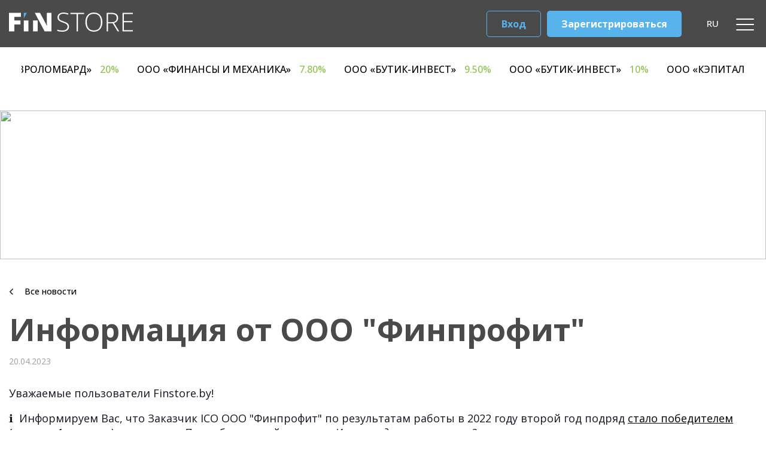

--- FILE ---
content_type: text/html; charset=UTF-8
request_url: https://finstore.by/blog/informacia-ot-ooo_230420
body_size: 791490
content:
<!DOCTYPE html>
<html>
<head>
    <meta charset="UTF-8">
    <meta name="description" content=""/>
    <meta http-equiv="X-UA-Compatible" content="IE=edge"/>
    <meta name="viewport" content="width=device-width, initial-scale=1, maximum-scale=1"/>
    <meta property="og:image" content="assets/css/image.jpg"/>
    <link rel="shortcut icon" href="/favicon.png" type="image/png"/>
    <link rel="apple-touch-icon" href="/favicon.png"/>
    <link rel="apple-touch-icon" sizes="72x72" href="/favicon.png"/>
    <link rel="apple-touch-icon" sizes="114x114" href="/favicon.png"/>
    <meta name="theme-color" content="#000"/>
    <meta name="msapplication-navbutton-color" content="#000"/>
    <meta name="apple-mobile-web-app-status-bar-style" content="#000"/>
    <meta name="viewport" content="width=device-width" />
            <title>Информация от ООО "Финпрофит"</title>        <meta name="description" content="Информация от ООО "Финпрофит"">        <meta name="keywords" content="Информация от ООО "Финпрофит"">        <script src="https://code.jquery.com/jquery-3.6.0.min.js"></script>
    <script type="text/javascript" src="https://code.jquery.com/ui/1.12.1/jquery-ui.js"></script>
    <script type="text/javascript"
            src="//cdnjs.cloudflare.com/ajax/libs/jqueryui-touch-punch/0.2.3/jquery.ui.touch-punch.min.js"></script>
    <script type="text/javascript" src="/assets/slick/slick.min.js"></script>
    <script type="text/javascript" src="/js/jquery.marquee.min.js"></script>
    <link rel="stylesheet" href="/build/0.26ae604d.css"><link rel="stylesheet" href="/build/app.a59f3523.css">
    <link rel="preconnect" href="https://fonts.googleapis.com">
    <link rel="preconnect" href="https://fonts.gstatic.com" crossorigin>
    <link href="https://fonts.googleapis.com/css2?family=Open+Sans:ital,wght@0,300..800;1,300..800&display=swap" rel="stylesheet">
    <link rel="stylesheet" href="//code.jquery.com/ui/1.12.1/themes/base/jquery-ui.css">
    <link rel="stylesheet" href="/css/app.css?v=3">
    <link rel="stylesheet" href="/css/header_redesign.css?v=1">

    <link rel="stylesheet" href="https://cdn.datatables.net/1.11.5/css/jquery.dataTables.min.css">
    <link rel="stylesheet" href="https://cdn.datatables.net/fixedcolumns/4.2.2/css/fixedColumns.dataTables.min.css">
    <link rel="stylesheet" href="https://cdn.datatables.net/responsive/2.3.0/css/responsive.dataTables.min.css">

    <script src="https://cdn.datatables.net/1.11.5/js/jquery.dataTables.min.js"></script>
    <script src="https://cdn.datatables.net/responsive/2.3.0/js/dataTables.responsive.min.js"></script>


                <!-- Google Tag Manager -->
        <script type="text/javascript" async="" src="https://www.google-analytics.com/analytics.js"></script>
        <script async="" src="https://www.googletagmanager.com/gtm.js?id=GTM-TRBQHHM"></script>
        <script>
            (function(w,d,s,l,i){w[l]=w[l]||[];w[l].push({'gtm.start':
                    new Date().getTime(),event:'gtm.js'});var f=d.getElementsByTagName(s)[0],
                j=d.createElement(s),dl=l!='dataLayer'?'&l='+l:'';j.async=true;j.src=
                'https://www.googletagmanager.com/gtm.js?id='+i+dl;f.parentNode.insertBefore(j,f);
            })(window,document,'script','dataLayer','GTM-P2QDMKTF');
        </script>
        <!-- End Google Tag Manager -->

        <!-- Yandex.Metrika counter -->
        <script type="text/javascript" >
           (function(m,e,t,r,i,k,a){m[i]=m[i]||function(){(m[i].a=m[i].a||[]).push(arguments)};
           m[i].l=1*new Date();
           for (var j = 0; j < document.scripts.length; j++) {if (document.scripts[j].src === r) { return; }}
           k=e.createElement(t),a=e.getElementsByTagName(t)[0],k.async=1,k.src=r,a.parentNode.insertBefore(k,a)})
           (window, document, "script", "https://mc.yandex.ru/metrika/tag.js", "ym");

           ym(55683970, "init", {
                clickmap:true,
                trackLinks:true,
                accurateTrackBounce:true,
                webvisor:true
           });
        </script>
        <!-- /Yandex.Metrika counter -->
        <script>
                (function(w,d,u){
                        var s=d.createElement('script');s.async=true;s.src=u+'?'+(Date.now()/60000|0);
                        var h=d.getElementsByTagName('script')[0];h.parentNode.insertBefore(s,h);
                })(window,document,'https://dfs-bitrix.finstore.by/upload/crm/site_button/loader_1_dzlavc.js');
        </script>
    </head>
<body class="app-body ">
<!-- Google Tag Manager (noscript) -->
<noscript><iframe src="https://www.googletagmanager.com/ns.html?id=GTM-P2QDMKTF"
                  height="0" width="0" style="display:none;visibility:hidden"></iframe></noscript>
<!-- End Google Tag Manager (noscript) -->
<noscript><div><img src="https://mc.yandex.ru/watch/55683970" style="position:absolute; left:-9999px;" alt="" /></div></noscript>
    <header class="header_fixed ">
        <div class="container">
            <div class="header">
                <div class="header__logo">
                    <div class="white">
                                                <a href="/"><img src="/images/finstore.svg"/></a>
                    </div>
                    <div class="dark">
                                                <a href="/"><img src="/images/fin_black.svg"/></a>
                    </div>
                </div>
                <nav class="header__menu main-menu">
                                                                        <a class="main-menu__item" href="/kupit-tokeny">Инвестировать</a>
                                                            <a class="main-menu__item" href="/publication-finstore">Публикации Finstore</a>
                                                            <div class="submenu-wrap">
                    <a class="main-menu__item" href="/uslovia">Условия</a>
                    <div class="submenu submenu-custom">
                                    <div class="submenu__left">
                            <a class="submenu__link submenu-custom__link" href="/uslovia/politika-ob-obrabotke">Политика об обработке и защите персональных данных</a>
                            <a class="submenu__link submenu-custom__link" href="/uslovia/buhuchet">О бухгалтерском учете цифровых знаков (токенов)</a>
                            <a class="submenu__link submenu-custom__link" href="/uslovia/onboarding-investor-company">Руководство регистрации корпоративных инвесторов на платформе Finstore</a>
                            <a class="submenu__link submenu-custom__link" href="/uslovia/bankovskie-rekvizity-ooo">Банковские реквизиты ООО &quot;ДФС&quot;</a>
                            <a class="submenu__link submenu-custom__link" href="/uslovia/doverenost-template">Шаблон доверенности представителю компании</a>
                            <a class="submenu__link submenu-custom__link" href="/uslovia/attestat-sootvetstvia">Аттестат соответствия</a>
                            <a class="submenu__link submenu-custom__link" href="/uslovia/pravila-vtoricnogo-rynka">Правила вторичного рынка</a>
                            <a class="submenu__link submenu-custom__link" href="/uslovia/referal">Условия участия в реферальной программе</a>
                            <a class="submenu__link submenu-custom__link" href="/uslovia/politika-upravlenia-konfliktom">Политика управления конфликтом интересов</a>
                    </div>
            <div class="submenu__right">
                            <a class="submenu__link submenu-custom__link" href="/uslovia/poradok-vzaimodejstvia-s">Порядок взаимодействия с Заказчиками ICO</a>
                            <a class="submenu__link submenu-custom__link" href="/uslovia/pravila-v-otnosenii">Правила в отношении запрещенных юрисдикций</a>
                            <a class="submenu__link submenu-custom__link" href="/uslovia/upravlenie-konfliktom-interesov">Положение по управлению конфликтом интересов</a>
                            <a class="submenu__link submenu-custom__link" href="/uslovia/uvedomlenie-o-riskah">Уведомление о рисках</a>
                            <a class="submenu__link submenu-custom__link" href="/uslovia/tarify">Тарифы</a>
                            <a class="submenu__link submenu-custom__link" href="/uslovia/pravila-sozdania-razmesenia">Правила оказания услуг, связанных с созданием, размещением и обменом токенов</a>
                            <a class="submenu__link submenu-custom__link" href="/uslovia/pravila-polzovania-plosadkoj-1">Политика конфиденциальности</a>
                            <a class="submenu__link submenu-custom__link" href="/uslovia/pravila-polzovania-plosadkoj">Правила использования инвестиционной онлайн-платформы</a>
                            <a class="submenu__link submenu-custom__link" href="/uslovia/White%20Paper">Декларация &quot;White Paper&quot;</a>
                    </div>
    


                    </div>
                </div>
                                                            <a class="main-menu__item" href="/o-kompanii">О компании</a>
                                                            <a class="main-menu__item" href="/blog">Новости</a>
                        
                </nav>
                <div class="header__user">
                    <div class="header__user-help">
                        <img src="/assets/img/header/question.svg"/>
                        <div class="submenu-wrap">
                        <span>Центр помощи
                            <div class="submenu submenu_noflex">
                                                        <a class="submenu__link"
               href="/obratnaa-svaz">
                Обратная связь
            </a>
                                                                        
                            </div>
                        </span>
                        </div>
                    </div>
                                                            <div class="language-block submenu-wrap">
                        <div class="language-block__active">RU</div>
                        <div class="submenu submenu_noflex submenu_center">
                                                                                                                                        <a class="submenu__link"
                                           href="/en/blog/informacia-ot-ooo_230420">EN</a>
                                                                                                                                                                                                                </div>
                    </div>
                    <a class="header__user-login" href="https://app.finstore.by/auth/login" target="_blank">Вход</a>
                    <a class="header__user-registration button"
                        href="https://app.finstore.by/auth/register"
                        onclick="yaCounter55683970.reachGoal('registration'); return true;"
                        target="_blank">Зарегистрироваться</a>
                </div>
                <span id="mobile-menu-button"><span></span></span>
            </div>
        </div>
        <div class="header__ticker">
            <div class="container">
                <div class="ticker-wrap">
                    <div class="ticker">
                        <div class="ticker__content-wrap marquee">
                            <div class="ticker__content">
                                            <a class="ticker__item" href="/kupit-tokeny/728">
                            ЗАО «АВАНГАРД ЛИЗИНГ»
                        <span class="ticker__item-value">18.50%</span>
        </a>
            <a class="ticker__item" href="/kupit-tokeny/745">
                            ИООО «Микро Лизинг»
                        <span class="ticker__item-value">7%</span>
        </a>
            <a class="ticker__item" href="/kupit-tokeny/753">
                            ЗАО «Чистый берег»
                        <span class="ticker__item-value">7.10%</span>
        </a>
            <a class="ticker__item" href="/kupit-tokeny/801">
                            ООО «Р1 Лизинг»
                        <span class="ticker__item-value">4%</span>
        </a>
            <a class="ticker__item" href="/kupit-tokeny/803">
                            ООО «Лизинговая Компания Евротайм»
                        <span class="ticker__item-value">7.50%</span>
        </a>
            <a class="ticker__item" href="/kupit-tokeny/811">
                            ООО «АРЛЕКС»
                        <span class="ticker__item-value">9%</span>
        </a>
            <a class="ticker__item" href="/kupit-tokeny/812">
                            ООО «СтефЛайн»
                        <span class="ticker__item-value">9.50%</span>
        </a>
            <a class="ticker__item" href="/kupit-tokeny/823">
                            ОАО &quot;Туровский молочный комбинат&quot;
                        <span class="ticker__item-value">7%</span>
        </a>
            <a class="ticker__item" href="/kupit-tokeny/833">
                            ЗАО «АВАНГАРД ЛИЗИНГ»
                        <span class="ticker__item-value">5.25%</span>
        </a>
            <a class="ticker__item" href="/kupit-tokeny/841">
                            ЗАО «АВАНГАРД ЛИЗИНГ»
                        <span class="ticker__item-value">7.25%</span>
        </a>
            <a class="ticker__item" href="/kupit-tokeny/845">
                            ООО «ЕвроЛомбард»
                        <span class="ticker__item-value">20%</span>
        </a>
            <a class="ticker__item" href="/kupit-tokeny/848">
                            ООО «Финансы и Механика»
                        <span class="ticker__item-value">7.80%</span>
        </a>
            <a class="ticker__item" href="/kupit-tokeny/852">
                            ООО «Бутик-Инвест»
                        <span class="ticker__item-value">9.50%</span>
        </a>
            <a class="ticker__item" href="/kupit-tokeny/853">
                            ООО «Бутик-Инвест»
                        <span class="ticker__item-value">10%</span>
        </a>
            <a class="ticker__item" href="/kupit-tokeny/857">
                            ООО «Кэпитал Лизинг»
                        <span class="ticker__item-value">8.30%</span>
        </a>
            <a class="ticker__item" href="/kupit-tokeny/860">
                            ООО «Кэпитал Лизинг»
                        <span class="ticker__item-value">19.50%</span>
        </a>
    
                            </div>
                        </div>
                    </div>
                </div>
            </div>
        </div>
    </header>
    <div class="mobile-menu">
        <div class="mobile-menu__close">
            <svg width="22" height="24" viewBox="0 0 22 24" fill="none" xmlns="http://www.w3.org/2000/svg">
                <path fill-rule="evenodd" clip-rule="evenodd"
                      d="M0.856861 21.0506C0.469439 21.4442 0.469439 22.0823 0.856861 22.4759C1.24428 22.8695 1.87242 22.8695 2.25984 22.4759L10.8857 13.7125L19.7278 22.7092C20.1149 23.1031 20.7426 23.1031 21.1297 22.7092C21.5168 22.3153 21.5168 21.6767 21.1297 21.2828L12.2887 12.2871L21.7088 2.71666C22.0962 2.32305 22.0962 1.6849 21.7088 1.2913C21.3214 0.897693 20.6933 0.897693 20.3058 1.2913L10.8867 10.8607L1.69566 1.50886C1.30854 1.11497 0.680886 1.11497 0.293761 1.50886C-0.0933631 1.90276 -0.0933631 2.54139 0.293761 2.93528L9.48377 12.286L0.856861 21.0506Z"
                      fill="#4A4A4A"/>
            </svg>
        </div>
                                <div class="mobile-menu__item">
                <a class="mobile-menu__link"
                   href="/publication-finstore">Публикации Finstore</a>
            </div>
                                <div class="mobile-menu__item">
                <a class="mobile-menu__link"
                   href="/arhiv-novostej_220926">Архив новостей</a>
            </div>
                                <div class="mobile-menu__item">
                <a class="mobile-menu__link"
                   href="/o-kompanii">О компании</a>
            </div>
                                <div class="mobile-menu__item">
                <a class="mobile-menu__link"
                   href="/kupit-tokeny">Инвестировать</a>
            </div>
                                <div class="mobile-menu__item">
                <a class="mobile-menu__link"
                   href="/blog">Новости</a>
            </div>
                                <div class="mobile-menu__item mobile-menu__item_sub">
                <a class="mobile-menu__link"
                   href="/uslovia">Условия</a>
                <div class="mobile-menu__sub">
                    

    <div class="mobile-menu__scroll-container">
                                    <a class="mobile-menu__sub-link" href="/uslovia/politika-ob-obrabotke">Политика об обработке и защите персональных данных</a>
                            <a class="mobile-menu__sub-link" href="/uslovia/buhuchet">О бухгалтерском учете цифровых знаков (токенов)</a>
                            <a class="mobile-menu__sub-link" href="/uslovia/onboarding-investor-company">Руководство регистрации корпоративных инвесторов на платформе Finstore</a>
                            <a class="mobile-menu__sub-link" href="/uslovia/bankovskie-rekvizity-ooo">Банковские реквизиты ООО &quot;ДФС&quot;</a>
                            <a class="mobile-menu__sub-link" href="/uslovia/doverenost-template">Шаблон доверенности представителю компании</a>
                            <a class="mobile-menu__sub-link" href="/uslovia/attestat-sootvetstvia">Аттестат соответствия</a>
                            <a class="mobile-menu__sub-link" href="/uslovia/pravila-vtoricnogo-rynka">Правила вторичного рынка</a>
                            <a class="mobile-menu__sub-link" href="/uslovia/referal">Условия участия в реферальной программе</a>
                            <a class="mobile-menu__sub-link" href="/uslovia/politika-upravlenia-konfliktom">Политика управления конфликтом интересов</a>
                                                <a class="mobile-menu__sub-link" href="/uslovia/poradok-vzaimodejstvia-s">Порядок взаимодействия с Заказчиками ICO</a>
                            <a class="mobile-menu__sub-link" href="/uslovia/pravila-v-otnosenii">Правила в отношении запрещенных юрисдикций</a>
                            <a class="mobile-menu__sub-link" href="/uslovia/upravlenie-konfliktom-interesov">Положение по управлению конфликтом интересов</a>
                            <a class="mobile-menu__sub-link" href="/uslovia/uvedomlenie-o-riskah">Уведомление о рисках</a>
                            <a class="mobile-menu__sub-link" href="/uslovia/tarify">Тарифы</a>
                            <a class="mobile-menu__sub-link" href="/uslovia/pravila-sozdania-razmesenia">Правила оказания услуг, связанных с созданием, размещением и обменом токенов</a>
                            <a class="mobile-menu__sub-link" href="/uslovia/pravila-polzovania-plosadkoj-1">Политика конфиденциальности</a>
                            <a class="mobile-menu__sub-link" href="/uslovia/pravila-polzovania-plosadkoj">Правила использования инвестиционной онлайн-платформы</a>
                            <a class="mobile-menu__sub-link" href="/uslovia/White%20Paper">Декларация &quot;White Paper&quot;</a>
                        </div>

                </div>
            </div>
            
        <div class="mobile-menu__buttons">
            <a class="header__user-login" href="https://app.finstore.by/auth/login" target="_blank">Вход</a>
            <a class="header__user-registration button"
                href="https://app.finstore.by/auth/register"
                onclick="yaCounter55683970.reachGoal('registration'); return true;"
                target="_blank">Зарегистрироваться</a>
        </div>
    </div>

    <div class="main">
        <img class="background" src="http://finstore.by/media/cache/article_background/upload/images/8dad96973134f46e9a009d274c65ab85.webp"/>
        <div class="container">
            <div class="article-container">
                <div class="back-button">
                    <a href="/blog">
                        <img src="/assets/img/back-arrow.svg"/>
                        <span>Все новости</span>
                    </a>
                </div>
                <div class="article__title">Информация от ООО &quot;Финпрофит&quot;</div>
                <div class="article__date">20.04.2023</div>
                <div class="article__text"><p>Уважаемые пользователи Finstore.by!</p>

<p>ℹ️ &nbsp;Информируем Вас, что Заказчик ICO ООО &quot;Финпрофит&quot; по результатам работы в 2022 году второй год подряд <u><a href="https://finprofit.by/events/285/">стало победителем (диплом 1 степени) </a></u>в сегменте <i>&laquo;Потребительский лизинг&raquo;</i> - <i>&laquo;Иные предметы лизинга&raquo;.</i> ?</p>

<figure>
<figcaption>
<p>&nbsp;</p>

<p style="text-align:left"><img alt="" src="[data-uri]" /></p>

<p style="text-align:left">&nbsp;</p>
</figcaption>
</figure></div>
                
                                    <div class="int-token">
                        <div class="int-token-flex">
                            <div class="int-token__title">Вам может быть интересно</div>
                            <div class="int-token__arrow"><svg class="int-token__arrow-prev" width="42" height="42" viewBox="0 0 42 42" fill="none" xmlns="http://www.w3.org/2000/svg">
                                    <circle cx="21" cy="21" r="20.5" stroke="currentColor"/>
                                    <path d="M31.7071 21.7071C32.0976 21.3166 32.0976 20.6834 31.7071 20.2929L25.3431 13.9289C24.9526 13.5384 24.3195 13.5384 23.9289 13.9289C23.5384 14.3195 23.5384 14.9526 23.9289 15.3431L29.5858 21L23.9289 26.6569C23.5384 27.0474 23.5384 27.6805 23.9289 28.0711C24.3195 28.4616 24.9526 28.4616 25.3431 28.0711L31.7071 21.7071ZM12 22H31V20H12V22Z" fill="currentColor"/>
                                </svg>
                                <svg class="int-token__arrow-next" width="42" height="42" viewBox="0 0 42 42" fill="none" xmlns="http://www.w3.org/2000/svg">
                                    <circle cx="21" cy="21" r="20.5" stroke="currentColor"/>
                                    <path d="M31.7071 21.7071C32.0976 21.3166 32.0976 20.6834 31.7071 20.2929L25.3431 13.9289C24.9526 13.5384 24.3195 13.5384 23.9289 13.9289C23.5384 14.3195 23.5384 14.9526 23.9289 15.3431L29.5858 21L23.9289 26.6569C23.5384 27.0474 23.5384 27.6805 23.9289 28.0711C24.3195 28.4616 24.9526 28.4616 25.3431 28.0711L31.7071 21.7071ZM12 22H31V20H12V22Z" fill="currentColor"/>
                                </svg>
                            </div>
                        </div>
                        <div class="tokens__grid tokens__grid_slider">
                                                            <div>
                                    <a class="news__left" href="/blog/informacia-dla-investorov_230420657">
                                        <div class="news-left__img"><img src="http://finstore.by/media/cache/ckeditor_medium/upload/images/5133096f8188ba6f1cb5779507f688a2.webp"/></div>
                                        <div class="news-left__date">20.04.2023</div>
                                        <div class="news-left__title">Информация для Инвесторов выпуска токенов OPENLINE_(BYN_272)</div>
                                        <div class="news-left__info">ℹ️ Информируем Вас о том, что ООО «Открытая линия»  в соответствии с пунктом 10  Декларации О СОЗДАНИИ И РАЗМЕЩЕНИИ ЦИФРОВЫХ ЗНАКОВ (ТОКЕНОВ) OPENLINE_(BYN_272) (выпуск ICO № 272 в белорусских рублях)  уведомляет о досрочном погашении токенов в полном объеме и исполнении всех обязательств по вышеуказанному выпуску.

? Дата погашения токенов- 02.05.2023.</div>
                                    </a>
                                </div>
                                                            <div>
                                    <a class="news__left" href="/blog/novyj-vypusk-tokenov_230419">
                                        <div class="news-left__img"><img src="http://finstore.by/media/cache/ckeditor_medium/upload/images/ca24797a2fbe7e19bd1836f632203f92.webp"/></div>
                                        <div class="news-left__date">19.04.2023</div>
                                        <div class="news-left__title">Новый выпуск токенов от ООО «Свисс Лизинг»</div>
                                        <div class="news-left__info">Информируем Вас о новом выпуске токенов в белорусских рублях от ООО «Свисс Лизинг»!</div>
                                    </a>
                                </div>
                                                            <div>
                                    <a class="news__left" href="/blog/informacia-dla-investorov_230420">
                                        <div class="news-left__img"><img src="http://finstore.by/media/cache/ckeditor_medium/upload/images/35df53b9f64f3c2c95f42fe427c9b5c4.webp"/></div>
                                        <div class="news-left__date">18.04.2023</div>
                                        <div class="news-left__title">Информация для Инвесторов выпуска токенов LUDMILA_(USD_203)</div>
                                        <div class="news-left__info">ℹ️ Информируем Вас о том, что ЗАО «Фабрика головных уборов «Людмила» в соответствии с пунктом 10  Декларации О СОЗДАНИИ И РАЗМЕЩЕНИИ ЦИФРОВЫХ ЗНАКОВ (ТОКЕНОВ) LUDMILA_(USD_203) (выпуск ICO № 203 в долларах США)  уведомляет о досрочном погашении токенов в полном объеме и исполнении всех обязательств по вышеуказанному выпуску.</div>
                                    </a>
                                </div>
                                                            <div>
                                    <a class="news__left" href="/blog/novye-vypuski-tokenov_230418">
                                        <div class="news-left__img"><img src="http://finstore.by/media/cache/ckeditor_medium/upload/images/a8e097bc1a34acf2d1c8e76e647124ca.jpg"/></div>
                                        <div class="news-left__date">18.04.2023</div>
                                        <div class="news-left__title">Новые выпуски токенов от ООО &quot;Статус лизинг&quot;</div>
                                        <div class="news-left__info">На платформе доступны к покупке токены в белорусских рублях и долларах США от ООО &quot;Статус лизинг&quot;!
Выпуск в долларах США обеспечен поручительством физического лица.</div>
                                    </a>
                                </div>
                                                    </div>
                    </div>
                            </div>
        </div>
    </div>

    <div class="footer">
        <div class="container">
            <div class="footer-top">
                <div class="footer-left__logo">
                                        <a href="/"><img src="/images/fin_black.svg"/></a>
                </div>
                <div class="footer-right-top">
                    <div class="footer-right__soc-icon">
                                                <a href="https://www.instagram.com/finstore.by/" target="_blank" >
                <img src="http://finstore.by/media/cache/social/upload/images/ea9bac2b717dca619e4a4c575e50a575.png"/>
            </a>
                                <a href="https://t.me/finstore_channel" target="_blank" >
                <img src="http://finstore.by/media/cache/social/upload/images/76aaa6786d4de52d7d85c26d3f6998fd.png"/>
            </a>
                                <a href="https://www.facebook.com/finstore.by/" target="_blank" >
                <img src="http://finstore.by/media/cache/social/upload/images/b7cbc54cc1270f1beca4aa37bb9f9dbe.png"/>
            </a>
                                <a href="https://by.linkedin.com/company/finstoreby" target="_blank" >
                <img src="http://finstore.by/media/cache/social/upload/images/ec893d2ba25554dafab331f89b8c77f6.png"/>
            </a>
            
                    </div>
                </div>
            </div>
            <div class="footer-middle">
                <div class="footer-middle__logo-icons">
                    <img class="footer_logo" src="/images/color-22.png"/>
                    <img class="footer_logo" style="height: 40px;" src="/images/color-23.png"/>
                    <img class="footer_logo" src="/images/color-24.png"/>
                    <img class="footer_logo" src="/images/color-25.png"/>
                    <img class="footer_logo"  src="/images/color-26.png"/>
                    <img class="footer_logo" style="height: 40px;" src="/images/color-28.png"/>
                    <img class="footer_logo" src="/images/color-30.png"/>
                    <img class="footer_logo" src="/images/color-29.png"/>
                    <img class="footer_logo uniform-logo small-fix" src="/images/color-21.png"/>
                    <img class="footer_logo uniform-logo small-fix" src="/images/logo_Oplati_black.png"/>
                </div>
            </div>
            <div class="footer-flex">
                <div class="footer__left">
                    <div class="footer-left__nav">
                                    <a class="left-nav__item" href="/uslovia">Условия</a>
            <a class="left-nav__item" href="/publication-finstore">Публикации Finstore</a>
            <a class="left-nav__item" href="/arhiv-novostej_220926">Архив новостей</a>
            <a class="left-nav__item" href="/archived-publications">Архив публикаций</a>
            <a class="left-nav__item" href="/o-kompanii">О компании</a>
            <a class="left-nav__item" href="/blog">Новости</a>
            <a class="left-nav__item" href="/zaversennye-vypuski">Архив выпусков</a>
            <a class="left-nav__item" href="/kupit-tokeny">Инвестировать</a>
            <a class="left-nav__item" href="/kontakty">Контакты</a>
            <a class="left-nav__item" href="/obratnaa-svaz">Обратная связь</a>
            <a class="left-nav__item" href="/dla-zakazcikov-ico">Для заказчиков ICO</a>
            <a class="left-nav__item" href="/centr-pomosi">Чем мы можем вам помочь?</a>
            <a class="left-nav__item" href="/karta-sajta">Карта сайта</a>
    
                    </div>
                    <div class="footer-left__contacts">
                        <a href="mailto:info@finstore.by">Email: info@finstore.by</a>
<a href="tel:+375 29 505 02 05           (пн.-пт.,  9.00- 18.00, перерыв:13.00 -14.00)">Тел: +375 29 505 02 05           (пн.-пт.,  9.00- 18.00, перерыв:13.00 -14.00)</a>
                    </div>
                </div>
                <div class="footer__right">
                    <div class="footer-right__title mobile-block">Условия</div>
                    <div class="footer-right__title">Условия</div>
                    <div class="footer-right__nav">
                        
                        <a class="right-nav__item" href="/uslovia/politika-ob-obrabotke">Политика об обработке и защите персональных данных</a>
                    <a class="right-nav__item" href="/uslovia/buhuchet">О бухгалтерском учете цифровых знаков (токенов)</a>
                    <a class="right-nav__item" href="/uslovia/onboarding-investor-company">Руководство регистрации корпоративных инвесторов на платформе Finstore</a>
                    <a class="right-nav__item" href="/uslovia/bankovskie-rekvizity-ooo">Банковские реквизиты ООО &quot;ДФС&quot;</a>
                                <a class="right-nav__item" href="/uslovia/poradok-vzaimodejstvia-s">Порядок взаимодействия с Заказчиками ICO</a>
                    <a class="right-nav__item" href="/uslovia/pravila-v-otnosenii">Правила в отношении запрещенных юрисдикций</a>
                    <a class="right-nav__item" href="/uslovia/upravlenie-konfliktom-interesov">Положение по управлению конфликтом интересов</a>
                    <a class="right-nav__item" href="/uslovia/uvedomlenie-o-riskah">Уведомление о рисках</a>
            

                    </div>
                    <div class="footer-left__contacts footer-left__contacts_mobile">
                        <a href="mailto:info@finstore.by">Email: info@finstore.by</a>
<a href="tel:+375 29 505 02 05           (пн.-пт.,  9.00- 18.00, перерыв:13.00 -14.00)">Тел: +375 29 505 02 05           (пн.-пт.,  9.00- 18.00, перерыв:13.00 -14.00)</a>
                    </div>
                </div>
            </div>
        </div>
    </div>
    <div class="post-footer">
        <div class="container">
            <div class="post-footer_flex">
                <div class="post__left">
                    <div class="post-left__logo">
                        <img src="/assets/img/footer/postlogo.png"/>
                        <span>ООО «ДФС» - является резидентом Парка высоких технологий и осуществляет деятельность оператора криптоплатформы в значении Декрета Президента Республики Беларусь №8 «О развитии цифровой экономики» от 21 декабря 2017 г.<br/>Свидетельство о государственной регистрации юридического лица № 192824270 выдано Минским горисполкомом. Юридический адрес ООО &quot;ДФС&quot;: ул. Мясникова, 70, офис 219, 220030, г. Минск, Республика Беларусь. УНП 192824270</span>
                    </div>
                </div>
                <div class="post__right">

                    <div class="post-right__logo">
                        <a href="https://piplos.media/" rel="nofollow">
                            <img src="/assets/img/footer/postlogo2.svg"/>
                        </a>
                    </div>
                </div>
            </div>
            <div class="post-copyright__center">
                <div class="post-right__text">© 2026 finstore.by все права защищены</div>
            </div>
        </div>
    </div>
    <div class="button" id="toTop">
        <svg data-v-2f6c494a="" width="15" xmlns="http://www.w3.org/2000/svg" viewBox="0 0 256 512">
            <path data-v-2f6c494a="" fill="currentColor"
                  d="M119.5 326.9L3.5 209.1c-4.7-4.7-4.7-12.3 0-17l7.1-7.1c4.7-4.7 12.3-4.7 17 0L128 287.3l100.4-102.2c4.7-4.7 12.3-4.7 17 0l7.1 7.1c4.7 4.7 4.7 12.3 0 17L136.5 327c-4.7 4.6-12.3 4.6-17-.1z"></path>
        </svg>
    </div>
<script src="/assets/js/scripts.min.js"></script>
<script src="/js/header_redesign.js"></script>
<script src="/js/app.js"></script>
</body>
</html>


--- FILE ---
content_type: text/css
request_url: https://finstore.by/build/app.a59f3523.css
body_size: 2804
content:
div.right-item__img img{width:96px;height:auto}.popular__item{width:50%}@media (max-width:1439px){.popular__item{width:100%}}.error-input:before{content:attr(data-before)}.contact__answer{padding-bottom:33px;max-width:100%;font-size:24px;font-weight:700;font-family:Raleway,sans-serif;text-align:center}.sitemap_sub{padding-left:20px}.text-page{padding-bottom:40px}@media (max-width:767px){.mid-doc__it{padding-bottom:24px}}.mid-doc__it{padding-right:32px}.hide_{display:none!important}.tokens-el__info-sec{padding-top:15px}.text-information-container .text-information .text-block{opacity:1%;opacity:1}.contacts-container .company-contacts .company-contacts__item:hover img,.contacts-container .company-contacts .company-contacts__social img:hover,.contacts-container .company-docs .docs__item:hover img{opacity:.5}.body_contacts .footer{position:relative!important}.ico .mid-info__slider{padding-bottom:30px!important}.article-container .article__date{margin-bottom:32px!important}ul{padding-left:18px}ul li{padding-bottom:8px}ol{padding-left:18px}ol li{padding-bottom:8px;padding-left:15px}ol li::marker{padding-right:16px;font-size:17px;font-weight:700}.article-container .article__date{margin-bottom:32px}.youtube-embed-wrapper{margin-bottom:30px}.youtube-embed-wrapper>iframe{width:100%;min-height:400px}.text-page .back-button{padding-top:0!important}.header__logo .black,.header__logo .white{display:-webkit-box;display:-ms-flexbox;display:flex;-webkit-box-pack:center;-ms-flex-pack:center;justify-content:center;-webkit-box-align:center;-ms-flex-align:center;align-items:center}.header__logo .black a:first-child,.header__logo .white a:first-child{margin-right:15px}.contact__title{max-width:100%!important}.header_contacts .header__logo .dark{display:-webkit-box!important;display:-ms-flexbox!important;display:flex!important}.news-footer,.popular .popular__item{cursor:pointer}.faq-help .tokens-search__left input::-webkit-input-placeholder{font-weight:400}.faq-help .tokens-search__left input::-moz-placeholder{font-weight:400}.faq-help .tokens-search__left input:-ms-input-placeholder{font-weight:400}.faq-help .tokens-search__left input::-ms-input-placeholder{font-weight:400}.faq-help .tokens-search__left input::placeholder{font-weight:400}.company__page .token__right-about{padding-top:48px}.tokens-el__buy a.button{background:#8bc34a;margin-left:auto;padding:15px 40px}.token_status .tokens-el__buy a.button{background:#f69e1c;margin-left:auto;padding:15px 40px}@media (min-width:768px){.smart .button_animation a.button{position:relative;z-index:1}}.smart__button a.button{padding:16px 68px}.mt-0{margin-top:0}.mb-100{margin-bottom:100px}.finstore__text{font-size:18px;font-family:Roboto,sans-serif}.article-container a:hover,.text-page a:hover{color:#5c5c5c;text-decoration:underline}

--- FILE ---
content_type: text/css
request_url: https://finstore.by/css/app.css?v=3
body_size: 8271
content:
.token_status.tokens-grid__el.esg {
    border: 2px solid #56B3EC;
}

.tokens-el__status.token_status__esg {
    background: #56B3EC;
}

.token_status.esg .tokens-el__rate {
    color: #56B3EC;
}

.token_status.esg .tokens-el__buy a.button {
    background: #56B3EC;
}

.white-paper {
    padding-right: 40px;
}

@media (max-width: 425px) {
    .white-paper {
        padding-right: 0;
    }
}

.smart__content {
    width: 100%;
}

@media (max-width: 768px) {
    .smart__content {
        width: 80%;
    }
}

.token-release__features {
    font-family: Roboto,sans-serif;
    font-size: 16px;
    font-weight: 500;
}

.ticker__item {
    color: #000;
}

.main__page .ticker__item {
    color: #fff;
}

@media (min-width: 1440px) {
    .numbers-block__wrap {
        padding: 40px 90px 40px 0;
    }

    .numbers-block__item:first-child {
        margin-left: 0
    }
}

.conditions__item:nth-child(4n) {
    margin-left: auto;
}

.conditions__item:first-child,
.conditions__item:nth-child(3n + 4) {
    margin-left: 0;
}

@media (max-width: 1439px) {
    .conditions__item:first-child,
    .conditions__item:nth-child(3n + 4),
    .conditions__item:nth-child(5n), .conditions__item:nth-child(7n) {
        margin-left: auto;
    }

    .conditions__item:nth-child(2n + 1) {
        margin-left: 0;
    }
}

.tokens-el__rate {
    white-space: nowrap;
    overflow: hidden;
    padding-top: 24px;
}

.tokens-el__info {
    padding-top: 20px;
}

.tokens-el__buy {
    padding-top: 39px;
}

@media (max-width: 767px) {
    .tokens-info__it:last-child {
        width: auto;
    }
}

.tokens-el__rate-info {
    display: inline-block;
}

.slick-list, .slick-slider {
    width: 100%;
}

.tokens-el__buy a {
    padding: 15px 25px;
    text-align: center;
    border: 2px solid;
    border-radius: 2px;
    display: flex;
    justify-content: center;
    align-items: center;
}

.tokens-el__buy span {
    padding-right: 10px;
}

.header-socials {
    position: absolute;
    top: 100px;
    width: 100%;
    z-index: 99;
}

.social-container {
    margin-left: auto;
    display: flex;
    justify-content: flex-end;
    flex-direction: column;
    align-items: end;
}

@media (max-width: 425px) {
    .social-container {
        flex-direction: row;
    }
}

.social-container a {
    margin-left: 15px;
}

@media (max-width: 425px) {
    .footer-left__nav {
        grid-template-columns: repeat(1, 1fr);
        grid-column-gap: 28px;
        grid-row-gap: 16px;
    }
}


table caption {
    padding: .5em 0;
}

table.dataTable th,
table.dataTable td {
    white-space: nowrap;
}

/* Style the search input similar to the one you've shown */
div.dt-container .dt-search input {
    width: 100%;
    padding-top: 16px !important;
    padding-bottom: 16px !important;
    padding-left: 50px !important; /* Space for an icon */
    font-family: 'Roboto', sans-serif !important;
    font-size: 17px !important;
    font-weight: bold !important;
    border: 2px solid #efefef !important;
    border-radius: 16px !important;
    background: url('https://cdn-icons-png.flaticon.com/512/482/482631.png') no-repeat 16px center;
    background-size: 20px 20px; /* Adjust icon size */
    transition: border-color 0.2s ease-in-out;
}

div.dt-container .dt-search input:focus {
    background: url('https://cdn-icons-png.flaticon.com/512/482/482631.png') no-repeat 16px center !important;
    background-size: 20px 20px  !important;
    border-color: #bbb !important; /* Optional: Change border color on focus */
    outline: none  !important;
}


div.dataTables_filter > label > input {
    font-family: Arial, sans-serif;
    font-size: .6em;
}

/* Style the search icon */
.dt-search .dt-input + img {
    position: absolute;
    bottom: 12px;
    left: 16px; /* Position the icon inside the input field */
}

/* Right side container for layout */
.dt-search__right {
    display: flex;
    width: 50%;
    justify-content: flex-end;
}

/* Adjust layout on smaller screens */
@media (max-width: 1439px) {
    .dt-search__right {
        width: 66.66%;
    }
}

@media (max-width: 767px) {
    .dt-search__right {
        display: none;
    }
}

.dt-input, .dt-layout-row {
    margin: 0 !important;
}

.table_block {
    margin-bottom: 20px;
    margin-top: 20px;
}


.company-el__title {
    display: flex;
    justify-content: space-between;
    align-items: center;
}

.company-el__title .point__img {
    width: 30px;
    height: 30px; /* Optional: Set height if needed */
    flex-shrink: 0; /* Prevent shrinking */
}

.company-el__title .tokens-el__title-text {
    padding-left: 1em;
    font-size: 16px;
    font-weight: bold;
    color: #4a4a4a;
    overflow: hidden;
    white-space: nowrap;
    text-wrap: wrap;
    flex-grow: 1;
}

@media (max-width: 767px) {
    .company-el__title .tokens-el__title-text {
        font-size: 14px;
    }
}

.company-el__title a {
    display: flex;
    justify-content: space-between;
    width: 100%;
}

table.wrapping-table th {
    white-space: normal;
    word-wrap: break-word;
    line-height: 1.2;
    padding: 5px;
    vertical-align: middle;
}

/* Optional: Add a max-width to th if needed */
table.wrapping-table th {
    max-width: 150px;
}

/* Styles for the table itself (optional) */
table.wrapping-table {
    width: 100%;
    border-collapse: collapse;
}

table.wrapping-table td {
    word-wrap: break-word;
    white-space: normal;
}

.footer_logo__small_size {
    max-width: 10em;
    max-height: 10em;
}

/*-------------------footer update-------------------*/
.footer-middle__logo-icons {
    display: flex;
    flex-wrap: wrap;
    gap: 12px;
    justify-content: flex-start;
}
.footer-middle {
    padding-top: 60px;
}

@media (max-width: 767px) {
    .footer-middle {
        padding-top: 32px;
    }
}

.footer-middle__logo-icons img {
    width: 50px;
    height: 50px;
    object-fit: contain;
}

@media (max-width: 767px) {
    .footer-middle__logo-icons {
        display: grid;
        grid-template-columns: repeat(2, 1fr);
        gap: 16px;
        justify-items: start;
    }
}

.footer-middle__logo-icons {
    display: grid;
    grid-template-columns: repeat(auto-fit, minmax(80px, 1fr));
    gap: 20px;
    justify-items: center;
    align-items: center;
    width: 100%;
}

.footer-middle__logo-icons img {
    width: 100%;
    height: 24px;
    object-fit: contain;
    display: block;
}

.post-left__logo span {
    max-width: max-content;
}

.post-footer_flex {
    display: flex;
    width: 100%;
}

.post__left {
    flex: 0 0 80%;
    max-width: 80%;
}

.post__right {
    flex: 0 0 20%;
    max-width: 20%;
}

.post-copyright__center {
    text-align: center;
    padding-top: 30px;
}


.mobile-menu__scroll-container {
    max-height: 300px;
    overflow-y: auto;
    padding-right: 8px;
}

.mobile-menu__scroll-container::-webkit-scrollbar {
    width: 6px;
}
.mobile-menu__scroll-container::-webkit-scrollbar-thumb {
    background-color: #ccc;
    border-radius: 4px;
}

.language-block__active {
    padding-left: 10px;
}

.header__user-login {
    text-wrap: nowrap;
}
.numbers-block__wrap {
    flex-wrap: wrap;
    row-gap: 30px;
    column-gap: 60px;

}
.numbers-block__item {
    margin-left: 0;
}
@media (max-width: 1439px) {
    .numbers-block__wrap {
        justify-content: flex-start;
        row-gap: 30px;
        column-gap: 60px;
    }
    .numbers-block__item {
        margin-left: 0;
    }
}


@media (min-width: 1439px) {
    .submenu.submenu-custom {
        min-width: 1000px;
        width: auto;
        padding: 20px;
        box-sizing: border-box;
        z-index: 1000;
    }

    .submenu__left,
    .submenu__right {
        display: inline-block;
        vertical-align: top;
        width: 48%;
        min-width: 150px;
        max-width: 100%;
        box-sizing: border-box;
        word-break: break-word;
        overflow-wrap: break-word;
    }

    .submenu__link.submenu-custom__link {
        display: block;
        white-space: normal;
        word-break: break-word;
        overflow-wrap: break-word;
        padding: 4px 0;
        text-decoration: none;
    }
}

@media (max-width: 767px) {
    .b24-widget-button-position-bottom-left.b24-widget-button-wrapper {
        bottom: 5px !important;
        left: 5px !important;
    }
}

--- FILE ---
content_type: text/css
request_url: https://finstore.by/css/header_redesign.css?v=1
body_size: 3461
content:
.main-menu__item {
    margin-left: 20px;
}

.header_fixed {
    background: #4a4a4a !important;
    padding: 10px 0;
}

.header_contacts {
    background: #fff !important;
}

.header_contacts .header__logo .white {
    display: none !important;
}

.header_contacts .header__logo .dark {
    display: flex !important;
}

.header_contacts .main-menu__item,
.header_contacts .header__user-help,
.header_contacts .language-block__active,
.header_contacts .header__user-login,
.header_contacts .header__user-registration {
    color: #4a4a4a !important;
}

.header_contacts .header__user>a:not(.button) {
    border-color: #4a4a4a !important;
    color: #4a4a4a !important;
}

.header_contacts .header__user-registration.button {
    background: #4a4a4a !important;
    color: #fff !important;
}

.header_fixed .button {
    padding: 12px 24px;
    font-weight: 700;
    font-size: 16px;
    margin-left: 10px;
}

.header__ticker {
    position: absolute;
    top: 80px;
    width: 100%;
}

.header__ticker .ticker-wrap {
    padding: 10px 5px;
}

.header__ticker .ticker__item {
    font-weight: 500;
}

.header__user-help,
.language-block__active,
.main-menu__item {
    font-weight: 500;
    font-size: 15px;
}

.main-slider {
    top: 80px;
}

.main-slider__item {
    height: 500px;
}

.slide-item {
    height: 500px;
}

@media (max-width: 767px) {
    .main-slider__item {
        background-image: none !important;
        background: #000;
        height: 38  0px;
    }

    .slide-item {
        height: 38  0px;
    }
}

.numbers-block {
    margin-top: 80px;
}

@media (max-width: 767px) {
    .numbers-block {
        margin-top: 60px;
    }
}

.main-slider__controls .slider-controls {
    position: relative;
    display: flex;
    margin-left: auto;
    align-items: center;
}

.slider-controls__container {
    width: 160px;
    margin-left: auto;
    margin-right: 20px;
}

.slide-item__buttons {
    width: 110px;
    justify-content: space-between;
    bottom: 5px;
    position: relative;
    display: flex;
    align-items: center;
}

.slide-item__next {
    backdrop-filter: none;
    border-radius: 0;
    background: transparent;
    min-width: auto;
    bottom: 0;
    width: 50px;
    height: 50px;
    cursor: pointer;
}

.slide-item__next:hover {
    bottom: 0;
}

.slide-item__prev {
    bottom: 0;
    width: 50px;
    height: 50px;
    cursor: pointer;
}

@media (max-width: 767px) {
    .main-slider__controls {
        display: none;
    }
}

.slider-controls__numbers {
    align-items: center;
    font-size: 16px     ;
}

.slide-item__next-left {
    width: auto;
    padding: 0;
}

.slider-controls__line {
    height: 2px;
    opacity: 1;
    width: 65%;
}

.slider-controls__line-blue {
    width: 0;
    background: #56b3ec;
    height: 2px;
    transition: .3s;
}

.header__user>a:not(.button) {
    border: 1px solid #56b3ec;
    padding: 11px 24px;
    border-radius: 5px;
    color: #56b3ec;
}

.tokens__title {
    padding-top: 40px   ;
}

.leadership__arrows {
    width: 100px;
    display: flex;
    justify-content: space-between;
}

.leadership__arrows img:last-child {
    margin-left: 0;
}

.news-left__img img {
    width: 100%;
    height: 240px;
    object-fit: cover;
}

.numbers-block__number {
    font-size: 36px ;
}

@media (max-width: 767px) {
    .numbers-block__number {
        font-size: 32px;
    }
}

.news__all a {
    margin-top: 0;
}

* {
    font-family: 'Open Sans', sans-serif !important;
}

--- FILE ---
content_type: application/javascript
request_url: https://finstore.by/js/header_redesign.js
body_size: 683
content:
$(document).ready(function () {
    $('.slide-item__next').on('click', function () {
        $('.main-slider__items').slick('slickNext')
    })

    $('.slide-item__prev').on('click', function () {
        $('.main-slider__items').slick('slickPrev')
    })

    $('.main-slider__items').on('afterChange', function (event, slick, currentSlide) {
        $('.slider-controls__current').html(currentSlide + 1 < 10 ? '0' + (currentSlide + 1) : currentSlide + 1)
        $('.slider-controls__next').html(slick.slideCount < 10 ? '0' + slick.slideCount : slick.slideCount)
        $('.slider-controls__line-blue').css({width: (currentSlide / (slick.slideCount - 1) * 100) + '%'})
    });
})

--- FILE ---
content_type: image/svg+xml
request_url: https://finstore.by/assets/img/header/question.svg
body_size: 1307
content:
<svg width="32" height="33" viewBox="0 0 32 33" fill="none" xmlns="http://www.w3.org/2000/svg">
<circle cx="16" cy="16.5" r="16" fill="#56B3EC"/>
<path d="M14.3887 19.1348C14.3887 18.2233 14.4993 17.4974 14.7207 16.957C14.9421 16.4167 15.3457 15.8861 15.9316 15.3652C16.5241 14.8379 16.918 14.4115 17.1133 14.0859C17.3086 13.7539 17.4062 13.4056 17.4062 13.041C17.4062 11.9408 16.8984 11.3906 15.8828 11.3906C15.401 11.3906 15.0137 11.5404 14.7207 11.8398C14.4342 12.1328 14.2845 12.5397 14.2715 13.0605H11.4395C11.4525 11.8171 11.8529 10.8438 12.6406 10.1406C13.4349 9.4375 14.5156 9.08594 15.8828 9.08594C17.263 9.08594 18.334 9.42122 19.0957 10.0918C19.8574 10.7559 20.2383 11.6966 20.2383 12.9141C20.2383 13.4674 20.1146 13.9915 19.8672 14.4863C19.6198 14.9746 19.1868 15.5182 18.5684 16.1172L17.7773 16.8691C17.2826 17.3444 16.9993 17.901 16.9277 18.5391L16.8887 19.1348H14.3887ZM14.1055 22.1328C14.1055 21.6966 14.252 21.3385 14.5449 21.0586C14.8444 20.7721 15.2253 20.6289 15.6875 20.6289C16.1497 20.6289 16.5273 20.7721 16.8203 21.0586C17.1198 21.3385 17.2695 21.6966 17.2695 22.1328C17.2695 22.5625 17.123 22.9173 16.8301 23.1973C16.5436 23.4772 16.1628 23.6172 15.6875 23.6172C15.2122 23.6172 14.8281 23.4772 14.5352 23.1973C14.2487 22.9173 14.1055 22.5625 14.1055 22.1328Z" fill="white"/>
</svg>


--- FILE ---
content_type: image/svg+xml
request_url: https://finstore.by/images/fin_black.svg
body_size: 3227
content:
<svg width="238" height="58" viewBox="0 0 238 58" fill="none" xmlns="http://www.w3.org/2000/svg">
<path d="M41.9289 21.4917L41.8379 21.6587V12.4922H46.6929L41.9289 21.4933V21.4917Z" fill="#56B3EC"/>
<path d="M37.075 19.2389V12.4979H17V43.5824H26.043V31.9118H36.22V25.1692H26.043V19.2405H37.075V19.2389ZM80.239 12.4979V26.5498C80.239 28.4496 80.343 30.9684 80.542 34.0965H80.416L68.823 12.4979H60.167L64.99 21.6857L65.012 21.7217V21.7299L76.623 43.5824H87.912V12.4979H80.239ZM116.452 31.938C115.884 30.9373 114.98 30.0447 113.738 29.2603C112.495 28.4692 110.637 27.6635 108.166 26.82C105.806 26.0011 104.148 25.2969 103.18 24.7106C102.211 24.1243 101.516 23.4544 101.086 22.7207C100.657 21.9805 100.45 21.0371 100.45 19.8907C100.45 18.0613 101.138 16.6168 102.528 15.5572C103.911 14.491 105.777 13.9604 108.121 13.9604C110.52 13.9604 113.034 14.4976 115.66 15.5719L116.467 13.7065C113.848 12.5962 111.053 12.0442 108.079 12.0442C105.156 12.0442 102.775 12.7779 100.918 14.2437C99.06 15.7095 98.128 17.6109 98.128 19.9333C98.128 22.046 98.749 23.7378 99.985 25.007C101.222 26.2763 103.455 27.4538 106.688 28.5495C108.901 29.2816 110.58 29.971 111.719 30.6098C112.859 31.2485 113.687 31.9527 114.192 32.7225C114.693 33.4988 114.952 34.4716 114.952 35.6475C114.952 37.5489 114.19 39.0802 112.667 40.2496C111.135 41.4173 109.078 42.0052 106.474 42.0052C102.937 42.0052 100.022 41.5336 97.737 40.582V42.752C99.808 43.5873 102.775 44.0017 106.651 44.0017C109.87 44.0017 112.451 43.2466 114.397 41.7285C116.344 40.2119 117.313 38.1582 117.313 35.5607C117.313 34.144 117.024 32.9403 116.454 31.938H116.452ZM119.74 12.4946V14.5352H130.039V43.5807H132.266V14.5352H142.565V12.4946H119.74ZM169.266 16.2909C166.763 13.4298 163.308 12 158.881 12C154.488 12 151.025 13.4249 148.487 16.268C145.956 19.1062 144.683 23.0041 144.683 27.9533C144.683 32.9108 145.941 36.8299 148.459 39.696C150.973 42.5719 154.428 44.0017 158.838 44.0017C163.262 44.0017 166.731 42.5719 169.24 39.6976C171.756 36.8316 173.013 32.9255 173.013 27.9894C173.013 23.0483 171.763 19.1422 169.262 16.2909H169.266ZM167.585 38.3449C165.572 40.7556 162.657 41.9594 158.84 41.9594C155.059 41.9594 152.151 40.7474 150.131 38.317C148.104 35.885 147.09 32.4457 147.09 27.9877C147.09 23.5543 148.109 20.1282 150.161 17.719C152.202 15.3099 155.109 14.1045 158.883 14.1045C162.672 14.1045 165.572 15.3017 167.585 17.6912C169.605 20.0774 170.61 23.5101 170.61 27.9877C170.61 32.4883 169.605 35.9357 167.585 38.3449ZM192.592 29.4191C194.87 28.7951 196.573 27.765 197.697 26.3336C198.815 24.9038 199.376 23.14 199.376 21.0568C199.376 18.1973 198.437 16.0502 196.558 14.627C194.678 13.2054 191.77 12.493 187.842 12.493H180.303V43.5791H182.508V30.0349H190.38L198.549 43.5791H201.197L192.592 29.4191ZM188.559 28.163H182.506V14.4468H187.752C191.023 14.4468 193.375 14.984 194.827 16.0665C196.269 17.1393 196.987 18.8671 196.987 21.2336C196.987 23.5118 196.254 25.2396 194.782 26.4089C193.302 27.5767 191.23 28.1646 188.559 28.1646V28.163ZM223.998 14.4878V12.4962H206.68V43.5824H223.998V41.5794H208.891V28.2514H223.156V26.2484H208.89V14.4894L223.998 14.4878ZM49.533 25.2248V43.5464H41.838V25.2232L49.533 25.2248ZM65.012 25.2281V43.548H57.317V25.2265L65.012 25.2281Z" fill="#48484C"/>
</svg>


--- FILE ---
content_type: image/svg+xml
request_url: https://finstore.by/assets/img/footer/postlogo2.svg
body_size: 18549
content:
<svg width="143" height="33" viewBox="0 0 143 33" fill="none" xmlns="http://www.w3.org/2000/svg">
<path fill-rule="evenodd" clip-rule="evenodd" d="M75.423 24.7345C75.423 23.2949 75.6395 22.1859 76.0726 21.4073C76.5056 20.6286 77.1866 20.1374 78.1155 19.9334C78.9894 19.7569 79.9653 19.5764 81.0431 19.3921L81.2253 20.3217L80.5258 20.4335C79.6165 20.5826 78.8856 20.714 78.333 20.8277C77.7686 20.9532 77.3444 21.2405 77.0602 21.6897C76.7761 22.1388 76.6144 22.7909 76.5752 23.646H76.6516C76.879 23.3283 77.1817 23.0743 77.5599 22.8841C77.9381 22.6938 78.3408 22.5987 78.768 22.5987C79.5597 22.5987 80.1789 22.8537 80.6257 23.3636C81.0725 23.8735 81.2959 24.5874 81.2959 25.5052C81.2959 26.529 81.0353 27.3223 80.514 27.8852C79.9928 28.4481 79.2697 28.7295 78.3447 28.7295C77.4276 28.7295 76.7114 28.3784 76.196 27.6763C75.6807 26.9742 75.423 25.9936 75.423 24.7345ZM47.3038 22.5384C47.3038 23.4168 47.004 24.0902 46.4044 24.5588C45.8047 25.0274 44.9602 25.2617 43.8706 25.2617H42.883V28.6084H41.8013V20.0093H44.0764C46.228 20.0093 47.3038 20.8523 47.3038 22.5384ZM42.8834 24.3267H43.7476C44.602 24.3267 45.2213 24.1886 45.6054 23.9125C45.9895 23.6364 46.1815 23.1929 46.1815 22.5819C46.1815 22.0297 46.0032 21.6165 45.6465 21.3424C45.2899 21.0682 44.7333 20.9312 43.9769 20.9312H42.8834V24.3267ZM52.7188 27.6847L52.9246 28.6017H53.6947V24.2047C53.6947 23.4523 53.5046 22.9037 53.1245 22.5588C52.7443 22.2139 52.1642 22.0415 51.3843 22.0415C51.0081 22.0415 50.6279 22.0905 50.2438 22.1885C49.8597 22.2864 49.505 22.4216 49.1797 22.5941L49.5031 23.3876C49.7696 23.2622 50.0547 23.1486 50.3584 23.0467C50.6622 22.9448 50.9845 22.8939 51.3255 22.8939C51.7919 22.8939 52.1309 23.0104 52.3426 23.2436C52.5542 23.4768 52.66 23.8383 52.66 24.3282V24.7102L51.5666 24.7514C49.5011 24.8141 48.4684 25.4999 48.4684 26.8088C48.4684 27.4162 48.6487 27.8865 49.0092 28.2196C49.3698 28.5527 49.8676 28.7192 50.5025 28.7192C50.9885 28.7192 51.3912 28.6477 51.7106 28.5047C52.03 28.3616 52.3504 28.0883 52.6718 27.6847H52.7188ZM50.7435 27.8633C51.3353 27.8633 51.8007 27.7037 52.1397 27.3845C52.4787 27.0653 52.6482 26.612 52.6482 26.0245V25.4429L51.6958 25.484C50.9551 25.5114 50.4153 25.6289 50.0763 25.8365C49.7373 26.0441 49.5677 26.3711 49.5677 26.8176C49.5677 27.1544 49.6706 27.4129 49.8764 27.593C50.0821 27.7732 50.3712 27.8633 50.7435 27.8633ZM58.7976 23.8227C58.7976 24.481 58.1881 24.8102 56.9692 24.8102H56.2696V25.6743H57.1397C57.7629 25.6743 58.2253 25.7635 58.5271 25.9418C58.8289 26.1201 58.9798 26.3934 58.9798 26.7618C58.9798 27.1223 58.8309 27.3947 58.533 27.5789C58.2351 27.763 57.8099 27.8551 57.2573 27.8551C56.5165 27.8551 55.7875 27.6866 55.0703 27.3496V28.3019C55.5877 28.5801 56.3206 28.7192 57.269 28.7192C58.1274 28.7192 58.8015 28.5507 59.2914 28.2137C59.7813 27.8767 60.0262 27.4123 60.0262 26.8206C60.0262 26.4169 59.9106 26.0819 59.6794 25.8154C59.4482 25.5489 59.0876 25.3451 58.5977 25.204V25.157C59.405 24.9376 59.8087 24.4614 59.8087 23.7286C59.8087 23.1996 59.5951 22.7842 59.1679 22.4824C58.7407 22.1807 58.1489 22.0298 57.3925 22.0298C56.5616 22.0298 55.8111 22.1787 55.1409 22.4765L55.5112 23.3171C55.8836 23.1604 56.203 23.0526 56.4695 22.9938C56.736 22.935 57.0241 22.9056 57.3337 22.9056C58.3096 22.9056 58.7976 23.2113 58.7976 23.8227ZM64.6529 28.7236C63.7867 28.7236 63.1204 28.4119 62.654 27.7884H62.5835L62.607 28.0295C62.6384 28.3354 62.654 28.608 62.654 28.8472V31.5H61.5958V22.1474H62.4659L62.607 23.0297H62.654C62.9049 22.6768 63.1949 22.4219 63.5241 22.2651C63.8533 22.1082 64.2335 22.0298 64.6646 22.0298C65.5034 22.0298 66.1549 22.3209 66.6194 22.9033C67.0838 23.4856 67.316 24.3062 67.316 25.3649C67.316 26.4198 67.0828 27.2433 66.6164 27.8354C66.15 28.4276 65.4955 28.7236 64.6529 28.7236ZM63.092 23.457C63.3762 23.0967 63.8377 22.9165 64.4765 22.9165C65.033 22.9165 65.4632 23.125 65.7669 23.5421C66.0707 23.9592 66.2225 24.5614 66.2225 25.3486C66.2225 26.1318 66.0707 26.7428 65.7669 27.1814C65.4632 27.62 65.0409 27.8394 64.5 27.8394C63.8494 27.8394 63.3791 27.6445 63.0891 27.2548C62.7991 26.8652 62.6541 26.2337 62.6541 25.3603V25.1547C62.6619 24.3832 62.8079 23.8173 63.092 23.457ZM72.9891 28.6017L72.7834 27.6847H72.7364C72.415 28.0883 72.0946 28.3616 71.7752 28.5047C71.4557 28.6477 71.053 28.7192 70.567 28.7192C69.9321 28.7192 69.4344 28.5527 69.0738 28.2196C68.7132 27.8865 68.533 27.4162 68.533 26.8088C68.533 25.4999 69.5657 24.8141 71.6311 24.7514L72.7246 24.7102V24.3282C72.7246 23.8383 72.6188 23.4768 72.4071 23.2436C72.1955 23.0104 71.8565 22.8939 71.3901 22.8939C71.0491 22.8939 70.7268 22.9448 70.423 23.0467C70.1193 23.1486 69.8342 23.2622 69.5676 23.3876L69.2443 22.5941C69.5696 22.4216 69.9243 22.2864 70.3084 22.1885C70.6925 22.0905 71.0726 22.0415 71.4489 22.0415C72.2288 22.0415 72.8089 22.2139 73.189 22.5588C73.5692 22.9037 73.7593 23.4523 73.7593 24.2047V28.6017H72.9891ZM72.2043 27.3845C71.8653 27.7037 71.3999 27.8633 70.8081 27.8633C70.4357 27.8633 70.1467 27.7732 69.941 27.593C69.7352 27.4129 69.6323 27.1544 69.6323 26.8176C69.6323 26.3711 69.8018 26.0441 70.1408 25.8365C70.4798 25.6289 71.0197 25.5114 71.7604 25.484L72.7128 25.4429V26.0245C72.7128 26.612 72.5433 27.0653 72.2043 27.3845ZM80.179 25.6012C80.179 27.0933 79.597 27.8394 78.4329 27.8394C77.1474 27.8394 76.5046 26.8094 76.5046 24.7494C76.6418 24.5183 76.8192 24.3068 77.0367 24.1149C77.2542 23.923 77.4972 23.7683 77.7657 23.6508C78.0341 23.5334 78.3114 23.4746 78.5975 23.4746C79.6518 23.4746 80.179 24.1835 80.179 25.6012ZM88.5798 25.3628C88.5798 26.4169 88.3133 27.2399 87.7803 27.8316C87.2473 28.4234 86.5105 28.7192 85.5699 28.7192C84.9859 28.7192 84.4686 28.5831 84.0178 28.3107C83.5671 28.0383 83.2203 27.6474 82.9773 27.138C82.7343 26.6285 82.6128 26.0368 82.6128 25.3628C82.6128 24.3125 82.8754 23.4945 83.4006 22.9086C83.9257 22.3227 84.6626 22.0298 85.611 22.0298C86.5203 22.0298 87.2424 22.3286 87.7774 22.9262C88.3123 23.5238 88.5798 24.336 88.5798 25.3628ZM84.1854 27.2078C83.866 26.7868 83.7063 26.171 83.7063 25.3603C83.7063 23.7311 84.3314 22.9165 85.5816 22.9165C86.2048 22.9165 86.678 23.1211 87.0013 23.5304C87.3247 23.9397 87.4863 24.5496 87.4863 25.3603C87.4863 26.171 87.3256 26.7868 87.0043 27.2078C86.6829 27.6289 86.2146 27.8394 85.5993 27.8394C84.9761 27.8394 84.5048 27.6289 84.1854 27.2078ZM94.7115 23.0405H92.601V28.5986H91.5545V23.0405H89.4734V22.1475H94.7115V23.0405ZM100.961 22.1475H99.8026L97.0454 25.279V22.1475H95.9872V28.5986H97.0454V25.326L99.9614 28.5986H101.19L98.2036 25.2555L100.961 22.1475ZM106.34 28.6017L106.134 27.6847H106.087C105.766 28.0883 105.445 28.3616 105.126 28.5047C104.806 28.6477 104.404 28.7192 103.918 28.7192C103.283 28.7192 102.785 28.5527 102.425 28.2196C102.064 27.8865 101.884 27.4162 101.884 26.8088C101.884 25.4999 102.916 24.8141 104.982 24.7514L106.075 24.7102V24.3282C106.075 23.8383 105.969 23.4768 105.758 23.2436C105.546 23.0104 105.207 22.8939 104.741 22.8939C104.4 22.8939 104.077 22.9448 103.774 23.0467C103.47 23.1486 103.185 23.2622 102.918 23.3876L102.595 22.5941C102.92 22.4216 103.275 22.2864 103.659 22.1885C104.043 22.0905 104.423 22.0415 104.8 22.0415C105.58 22.0415 106.16 22.2139 106.54 22.5588C106.92 22.9037 107.11 23.4523 107.11 24.2047V28.6017H106.34ZM105.555 27.3845C105.216 27.7037 104.751 27.8633 104.159 27.8633C103.786 27.8633 103.497 27.7732 103.292 27.593C103.086 27.4129 102.983 27.1544 102.983 26.8176C102.983 26.3711 103.153 26.0441 103.492 25.8365C103.831 25.6289 104.37 25.5114 105.111 25.484L106.064 25.4429V26.0245C106.064 26.612 105.894 27.0653 105.555 27.3845ZM114.823 28.7192C113.894 28.7192 113.171 28.4341 112.654 27.864C112.136 27.2938 111.878 26.4757 111.878 25.4098C111.878 24.3282 112.139 23.4945 112.663 22.9086C113.186 22.3227 113.931 22.0298 114.9 22.0298C115.213 22.0298 115.524 22.0621 115.831 22.1268C116.139 22.1914 116.393 22.2747 116.593 22.3766L116.269 23.2583C115.725 23.0546 115.26 22.9527 114.876 22.9527C114.225 22.9527 113.745 23.1574 113.436 23.5669C113.126 23.9765 112.971 24.5868 112.971 25.398C112.971 26.1779 113.126 26.7745 113.436 27.188C113.745 27.6014 114.204 27.8081 114.811 27.8081C115.38 27.8081 115.938 27.6827 116.487 27.4319V28.3724C116.04 28.6036 115.485 28.7192 114.823 28.7192ZM121.795 27.6847L122.001 28.6017H122.771V24.2047C122.771 23.4523 122.581 22.9037 122.201 22.5588C121.821 22.2139 121.241 22.0415 120.461 22.0415C120.085 22.0415 119.705 22.0905 119.32 22.1885C118.936 22.2864 118.582 22.4216 118.256 22.5941L118.58 23.3876C118.846 23.2622 119.131 23.1486 119.435 23.0467C119.739 22.9448 120.061 22.8939 120.402 22.8939C120.869 22.8939 121.208 23.0104 121.419 23.2436C121.631 23.4768 121.737 23.8383 121.737 24.3282V24.7102L120.643 24.7514C118.578 24.8141 117.545 25.4999 117.545 26.8088C117.545 27.4162 117.725 27.8865 118.086 28.2196C118.446 28.5527 118.944 28.7192 119.579 28.7192C120.065 28.7192 120.468 28.6477 120.787 28.5047C121.107 28.3616 121.427 28.0883 121.748 27.6847H121.795ZM119.82 27.8633C120.412 27.8633 120.877 27.7037 121.216 27.3845C121.555 27.0653 121.725 26.612 121.725 26.0245V25.4429L120.772 25.484C120.032 25.5114 119.492 25.6289 119.153 25.8365C118.814 26.0441 118.644 26.3711 118.644 26.8176C118.644 27.1544 118.747 27.4129 118.953 27.593C119.159 27.7732 119.448 27.8633 119.82 27.8633ZM125.77 26.084V22.1475H124.77V28.5986H126.081L129.514 23.205L129.485 23.9806L129.467 24.7973V28.5986H130.455V22.1475H129.156L125.699 27.5528L125.723 27.2238L125.77 26.084ZM127.592 21.3066C126.839 21.3066 126.292 21.1637 125.949 20.8779C125.606 20.592 125.415 20.1261 125.376 19.48H126.363C126.399 19.8872 126.505 20.1711 126.684 20.3316C126.862 20.4922 127.173 20.5725 127.616 20.5725C128.019 20.5725 128.318 20.4863 128.512 20.314C128.706 20.1417 128.825 19.8637 128.868 19.48H129.867C129.808 20.1143 129.595 20.5773 129.226 20.8691C128.858 21.1608 128.313 21.3066 127.592 21.3066ZM134.858 23.0405H136.969V22.1475H131.731V23.0405H133.812V28.5986H134.858V23.0405ZM142.23 28.6017L142.025 27.6847H141.978C141.656 28.0883 141.336 28.3616 141.016 28.5047C140.697 28.6477 140.294 28.7192 139.808 28.7192C139.173 28.7192 138.676 28.5527 138.315 28.2196C137.954 27.8865 137.774 27.4162 137.774 26.8088C137.774 25.4999 138.807 24.8141 140.872 24.7514L141.966 24.7102V24.3282C141.966 23.8383 141.86 23.4768 141.648 23.2436C141.437 23.0104 141.098 22.8939 140.631 22.8939C140.29 22.8939 139.968 22.9448 139.664 23.0467C139.36 23.1486 139.075 23.2622 138.809 23.3876L138.486 22.5941C138.811 22.4216 139.166 22.2864 139.55 22.1885C139.934 22.0905 140.314 22.0415 140.69 22.0415C141.47 22.0415 142.05 22.2139 142.43 22.5588C142.81 22.9037 143 23.4523 143 24.2047V28.6017H142.23ZM141.446 27.3845C141.107 27.7037 140.641 27.8633 140.049 27.8633C139.677 27.8633 139.388 27.7732 139.182 27.593C138.976 27.4129 138.874 27.1544 138.874 26.8176C138.874 26.3711 139.043 26.0441 139.382 25.8365C139.721 25.6289 140.261 25.5114 141.002 25.484L141.954 25.4429V26.0245C141.954 26.612 141.785 27.0653 141.446 27.3845Z" fill="#28504E"/>
<path fill-rule="evenodd" clip-rule="evenodd" d="M7.52161 7.52637H13.5416V14.5546H19.5616V7.52637H25.5815V17.5667L16.5516 23.5908L7.52161 17.5667V7.52637Z" fill="#28504E"/>
<path d="M5.51501 18.5718L16.5516 26.5996L27.5881 18.5718" stroke="#28504E" stroke-width="2"/>
<path d="M10.5316 23.0898V25.5962" stroke="#28504E" stroke-width="2" stroke-linecap="square"/>
<rect x="1" y="1" width="31.1031" height="31.126" rx="4" stroke="#28504E"/>
<path fill-rule="evenodd" clip-rule="evenodd" d="M59.4501 11.4766H60.5083V2.32373H59.4501V11.4766ZM48.8564 3.26903C48.8564 3.03398 48.9162 2.86356 49.0357 2.75778C49.1552 2.65201 49.3032 2.59912 49.4796 2.59912C49.6442 2.59912 49.7882 2.65201 49.9117 2.75778C50.0351 2.86356 50.0969 3.03398 50.0969 3.26903C50.0969 3.50018 50.0351 3.67059 49.9117 3.78028C49.7882 3.88998 49.6442 3.94482 49.4796 3.94482C49.3032 3.94482 49.1552 3.88998 49.0357 3.78028C48.9162 3.67059 48.8564 3.50018 48.8564 3.26903ZM47.3038 5.40542C47.3038 6.28386 47.004 6.95739 46.4044 7.42603C45.8047 7.89466 44.9602 8.12898 43.8706 8.12898H42.883V11.4761H41.8013V2.87598H44.0764C46.228 2.87598 47.3038 3.71912 47.3038 5.40542ZM42.8834 7.19336H43.7476C44.602 7.19336 45.2213 7.05533 45.6054 6.77926C45.9895 6.50319 46.1815 6.05973 46.1815 5.44886C46.1815 4.89673 46.0032 4.48361 45.6465 4.2095C45.2899 3.93539 44.7333 3.79834 43.9769 3.79834H42.8834V7.19336ZM48.9387 11.4688H49.9968V5.01416H48.9387V11.4688ZM53.1009 10.6569C53.5673 11.2806 54.2336 11.5924 55.0997 11.5924C55.9423 11.5924 56.5968 11.2963 57.0632 10.7039C57.5296 10.1116 57.7628 9.28787 57.7628 8.23268C57.7628 7.17356 57.5306 6.35276 57.0662 5.77025C56.6017 5.18774 55.9502 4.89648 55.1115 4.89648C54.6804 4.89648 54.3002 4.97494 53.971 5.13184C53.6418 5.28875 53.3517 5.54372 53.1009 5.89675H53.0539L52.9128 5.01416H52.0427V14.3696H53.1009V11.716C53.1009 11.4767 53.0852 11.2041 53.0539 10.8981L53.0304 10.6569H53.1009ZM54.9234 5.78369C54.2846 5.78369 53.8231 5.96384 53.5389 6.32415C53.2548 6.68445 53.1088 7.25036 53.101 8.02189V8.22749C53.101 9.10084 53.246 9.73235 53.536 10.122C53.826 10.5117 54.2963 10.7065 54.9469 10.7065C55.4878 10.7065 55.9101 10.4872 56.2138 10.0486C56.5176 9.60996 56.6694 8.99902 56.6694 8.21574C56.6694 7.42855 56.5176 6.82642 56.2138 6.40933C55.9101 5.99223 55.4799 5.78369 54.9234 5.78369ZM68.1626 8.2297C68.1626 9.28395 67.8961 10.107 67.3631 10.6987C66.8301 11.2905 66.0932 11.5864 65.1526 11.5864C64.5687 11.5864 64.0513 11.4502 63.6006 11.1779C63.1499 10.9055 62.803 10.5145 62.56 10.0051C62.3171 9.49557 62.1956 8.90379 62.1956 8.2297C62.1956 7.17937 62.4581 6.36126 62.9833 5.77535C63.5085 5.18944 64.2453 4.89648 65.1938 4.89648C66.103 4.89648 66.8252 5.19531 67.3601 5.79298C67.8951 6.39065 68.1626 7.20288 68.1626 8.2297ZM63.7681 10.075C63.4487 9.65402 63.2889 9.03818 63.2889 8.22749C63.2889 6.59828 63.9141 5.78369 65.1643 5.78369C65.7875 5.78369 66.2607 5.98832 66.5841 6.39758C66.9074 6.80684 67.0691 7.41681 67.0691 8.22749C67.0691 9.03818 66.9084 9.65402 66.587 10.075C66.2656 10.496 65.7973 10.7065 65.182 10.7065C64.5588 10.7065 64.0875 10.496 63.7681 10.075ZM74.0414 9.68761C74.0414 10.2912 73.816 10.7585 73.3653 11.0897C72.9146 11.4208 72.2817 11.5864 71.4665 11.5864C70.616 11.5864 69.9399 11.4512 69.4383 11.1808V10.2167C70.1477 10.5616 70.8315 10.734 71.49 10.734C72.023 10.734 72.411 10.6478 72.654 10.4754C72.897 10.3029 73.0185 10.0717 73.0185 9.78167C73.0185 9.52693 72.9019 9.31138 72.6687 9.13502C72.4355 8.95865 72.021 8.75682 71.4253 8.52951C70.8178 8.29436 70.3906 8.09351 70.1437 7.92695C69.8968 7.76038 69.7156 7.57325 69.5999 7.36553C69.4843 7.15782 69.4265 6.90504 69.4265 6.60718C69.4265 6.0781 69.6421 5.66071 70.0732 5.35502C70.5043 5.04933 71.0961 4.89648 71.8486 4.89648C72.5815 4.89648 73.2673 5.04149 73.9062 5.33151L73.5476 6.17216C72.8931 5.89782 72.3032 5.76065 71.778 5.76065C71.3391 5.76065 71.006 5.83021 70.7786 5.96934C70.5513 6.10847 70.4377 6.29953 70.4377 6.54252C70.4377 6.77766 70.5356 6.97264 70.7316 7.12744C70.9276 7.28225 71.3842 7.49682 72.1014 7.77116C72.6383 7.97104 73.0351 8.15719 73.2918 8.32964C73.5485 8.50208 73.7376 8.69607 73.8591 8.91162C73.9806 9.12718 74.0414 9.38584 74.0414 9.68761ZM79.838 3.93481L82.6716 11.4761H83.5593L86.4282 3.94658H86.4752C86.4204 4.85247 86.3929 5.59953 86.3929 6.18778V11.4761H87.4629V2.87598H85.8756L83.1772 9.92312H83.1302L80.4788 2.87598H78.8798V11.4761H79.8792V6.25837C79.8792 5.33678 79.8498 4.56227 79.791 3.93481H79.838ZM92.4011 11.5864C91.4331 11.5864 90.6737 11.2935 90.1231 10.7076C89.5724 10.1217 89.2971 9.3153 89.2971 8.28848C89.2971 7.25383 89.5538 6.42984 90.0672 5.8165C90.5807 5.20315 91.2743 4.89648 92.1483 4.89648C92.9596 4.89648 93.6063 5.15808 94.0883 5.68129C94.5704 6.20449 94.8114 6.91287 94.8114 7.80643V8.44721H90.3906C90.4102 9.18009 90.5963 9.7366 90.9491 10.1168C91.3018 10.4969 91.8015 10.687 92.4481 10.687C92.793 10.687 93.1203 10.6566 93.4299 10.5959C93.7395 10.5351 94.102 10.4166 94.5175 10.2402V11.169C94.1608 11.3219 93.8257 11.4297 93.5122 11.4924C93.1987 11.5551 92.8283 11.5864 92.4011 11.5864ZM90.9373 6.24787C91.2312 5.92279 91.631 5.76025 92.1366 5.76025C92.6304 5.76025 93.0125 5.91692 93.2829 6.23025C93.5533 6.54358 93.6925 7.00182 93.7003 7.60498H90.4141C90.4689 7.02532 90.6433 6.57295 90.9373 6.24787ZM98.7326 11.5923C97.8939 11.5923 97.2433 11.3022 96.7809 10.7219C96.3184 10.1416 96.0872 9.32024 96.0872 8.25772C96.0872 7.20305 96.3194 6.37971 96.7838 5.78768C97.2482 5.19565 97.9018 4.89964 98.7444 4.89964C99.6106 4.89964 100.277 5.21721 100.743 5.85237H100.82C100.808 5.77395 100.792 5.61615 100.773 5.37894C100.753 5.14174 100.743 4.98197 100.743 4.89964V2.32373H101.801V11.4747H100.949L100.79 10.6101H100.743C100.292 11.2649 99.6223 11.5923 98.7326 11.5923ZM100.311 10.1808C100.015 10.5313 99.5459 10.7065 98.9032 10.7065C98.3466 10.7065 97.9204 10.501 97.6245 10.0898C97.3286 9.67861 97.1807 9.0736 97.1807 8.27475C97.1807 7.47197 97.3296 6.85424 97.6275 6.42153C97.9253 5.98881 98.3466 5.77246 98.8914 5.77246C99.5342 5.77246 100.005 5.96336 100.305 6.34517C100.605 6.72697 100.755 7.36624 100.755 8.263V8.45684C100.755 9.25569 100.607 9.83035 100.311 10.1808ZM104.911 11.4688H103.853V5.01416H104.911V11.4688ZM103.95 2.75778C103.831 2.86356 103.771 3.03398 103.771 3.26903C103.771 3.50018 103.831 3.67059 103.95 3.78028C104.07 3.88998 104.218 3.94482 104.394 3.94482C104.559 3.94482 104.703 3.88998 104.826 3.78028C104.949 3.67059 105.011 3.50018 105.011 3.26903C105.011 3.03398 104.949 2.86356 104.826 2.75778C104.703 2.65201 104.559 2.59912 104.394 2.59912C104.218 2.59912 104.07 2.65201 103.95 2.75778ZM110.943 11.4674L110.737 10.5506H110.69C110.369 10.9542 110.048 11.2274 109.729 11.3705C109.41 11.5135 109.007 11.585 108.521 11.585C107.886 11.585 107.388 11.4184 107.028 11.0854C106.667 10.7524 106.487 10.2822 106.487 9.67494C106.487 8.36632 107.52 7.68068 109.585 7.61799L110.678 7.57685V7.19484C110.678 6.70509 110.573 6.34366 110.361 6.11054C110.149 5.87742 109.81 5.76086 109.344 5.76086C109.003 5.76086 108.681 5.81179 108.377 5.91366C108.073 6.01553 107.788 6.12915 107.521 6.25452L107.198 5.46113C107.523 5.28874 107.878 5.15357 108.262 5.05562C108.646 4.95767 109.026 4.90869 109.403 4.90869C110.183 4.90869 110.763 5.08108 111.143 5.42587C111.523 5.77065 111.713 6.31917 111.713 7.07143V11.4674H110.943ZM110.158 10.2513C109.819 10.5704 109.354 10.73 108.762 10.73C108.39 10.73 108.101 10.6399 107.895 10.4598C107.689 10.2797 107.586 10.0212 107.586 9.68448C107.586 9.23808 107.756 8.91112 108.095 8.70359C108.434 8.49605 108.974 8.37858 109.714 8.35117L110.667 8.31006V8.89154C110.667 9.47891 110.497 9.93215 110.158 10.2513Z" fill="#28504E"/>
</svg>


--- FILE ---
content_type: image/svg+xml
request_url: https://finstore.by/assets/img/back-arrow.svg
body_size: 235
content:
<svg width="8" height="12" viewBox="0 0 8 12" fill="none" xmlns="http://www.w3.org/2000/svg">
<path d="M6.94824 1.09351L2.02442 6.0485L6.95175 11" stroke="#131520" stroke-opacity="0.85" stroke-width="2" stroke-linecap="round"/>
</svg>


--- FILE ---
content_type: application/javascript
request_url: https://finstore.by/assets/js/scripts.min.js
body_size: 9415
content:
$(document).ready(function () {


    if ($('.tokens__grid_slider').length > 0) {
        $('.tokens__grid_slider').slick({
            dots: false,
            infinite: true,
            speed: 300,
            slidesToShow: 2,
            slidesToScroll: 1,
            arrows: false,
            responsive: [
                {
                    breakpoint: 1024,
                    settings: {
                        slidesToShow: 1,
                        infinite: true,
                        dots: true
                    }
                }
            ]
        });

        $('.int-token__arrow-prev').on('click', function () {
            $('.tokens__grid_slider').slick('slickPrev')
        })
        $('.int-token__arrow-next').on('click', function () {
            $('.tokens__grid_slider').slick('slickNext')
        })
    }

    $('.catalog__menu').slick({
        dots: false,
        infinite: false,
        speed: 300,
        slidesToShow: 3,
        slidesToScroll: 1,
        arrows: false,
        responsive: [
            {
                breakpoint: 1440,
                settings: {
                    slidesToShow: 2,
                    slidesToScroll: 1,
                    infinite: true,
                    autoplay: true,
                    autoplaySpeed: 5000
                }
            },
            {
                breakpoint: 1024,
                settings: {
                    slidesToShow: 1,
                    slidesToScroll: 1,
                    infinite: true,
                    autoplay: true,
                    autoplaySpeed: 5000
                }
            }
        ]
    });

    $('#mobile-menu-button').on('click', function () {
        $('body').toggleClass('mobile-menu-open')
    })

    $('.mobile-menu__close').on('click', function () {
        $('body').removeClass('mobile-menu-open')
    })

    $('.mobile-menu__item_sub>a').on('click', function (e) {
        e.preventDefault()
        $(this).parents('.mobile-menu__item_sub').toggleClass('mobile-menu__item_sub-open')
        $(this).parents('.mobile-menu__item_sub').find('.mobile-menu__sub').slideToggle(300)
    })


    $('.footer-right__title.mobile-block').on('click', function () {
        $(this).toggleClass('active')
        $('.footer-right__nav').slideToggle(300)
    })


    /*Token Filter*/

    $('.block-tokens__mobile-fil').on('click', function () {
        $('.block-token__mobile-filter').toggleClass('mobile-filter_show')
    })

    $('body').on('click', function (e) {
        const div = $(".block-tokens__mobile-fil");
        const div2 = $(".block-token__mobile-filter");
        if (!div.is(e.target)
            && div.has(e.target).length === 0
            && !div2.is(e.target)
            && div2.has(e.target).length === 0) {
            $('.block-token__mobile-filter').removeClass('mobile-filter_show')
        }
    })


    /*token slider*/
    $("#calculator").slider({
        range: "min",
        min: 0,
        max: 4000,
        value: 1000,
        slide: function (event, ui) {
            const price = ui.value * 1 + ' BYN'
            $('.calc-right .green_color').html(' ' + price)
            $('.slider-currency').html(price)
            // const left = ui.value * 100/4000
            // const limit_end = ($('.token__calc').outerWidth()-30)*100/$('.token__calc').outerWidth()
            // const limit_start = 30*100/$('.token__calc').outerWidth()
            // if(left<limit_end && left>limit_start){
            //     $('.slider-currency').css('left',left+'%')
            // }
        }
    });

    // $('.calc__line').append('<span class="slider-text">Я инвестирую</span><span class="slider-currency" style="left: 30px">1000 BYN</span>')


    /*Registration*/

    $('.reg-first__button').on('click', function () {
        $('#step1').hide()
        $('#step2').show()
    })
    $('.reg-last__button-back ').on('click', function () {
        $('#step2').hide()
        $('#step1').show()
    })

})
/*contact*/
$('.contact__hide').on('click', function () {
    $('.contact__for').toggleClass('contact__for_none')
})
$('.contact-mob__button').on('click', function () {
    $('.contact__for').toggleClass('contact__for_none')
})
$('.contact__hide').on('click', function () {
    $('.contact-hide__block').toggleClass('contact-hide__block_show')
})
$('.contact-mob__button').on('click', function () {
    $('.contact-hide__block').toggleClass('contact-hide__block_show')
})

/*faq*/
$('.nav__block-label').on('click', function () {
    $(this).next('.nav__block-sub').slideToggle(300)
})
$('.nav__section-label').on('click', function () {
    $(this).next('.nav__section-sub').slideToggle(300)
})
$('.nav__section-label').on('click', function () {
    $(this).parents('.nav__section').toggleClass('nav__section_active')
})
$('.nav__subject').on('click', function () {
    $('.nav__subject').removeClass('nav__subject_active')
    $(this).addClass('nav__subject_active')
    $('.search-block').hide()
    $('.faq-block__content').show()
})


$('.token-nav__it').on('click', function () {
    $('.token-nav__it').removeClass('token-nav__it_active')
    $(this).addClass('token-nav__it_active')
    $('.token__tab').hide().eq($(this).index()).show()
})


/* Main slider */

$('.main-slider__items').slick({
    dots: false,
    arrows: false,
    autoplay: true,
    autoplaySpeed: 4500
})

$('.slide-item__next').on('click', function () {
    $('.main-slider__items').slick('slickNext')
})

$('.main-slider__items').on('afterChange', function (event, slick, currentSlide) {
    $('.slider-controls__current').html('0' + (currentSlide + 1))
    $('.slider-controls__next').html('0' + (currentSlide + 1 < slick.slideCount ? currentSlide + 2 : 1))
});


/* Sort block */

$('.sort-block').on('click', function () {
    $(this).find('.sort-block__arrow').toggleClass('sort-block__arrow_active')
    $(this).find('.sort-block__item:not(.sort-block__item_active)').slideToggle(300)
})


$('.sort-block__item').on('click', function () {

    if (!$(this).hasClass('sort-block__item_active')) {

        $(this).parents('.sort-block').find('.sort-block__item').removeClass('sort-block__item_active')
        $(this).addClass('sort-block__item_active')
    }
})


$('.tokens-right__money span').on('click', function () {
    $(this).toggleClass('active')
})


$('.leadership-content__img').on('click', function () {
    $('.leadership-content__img').removeClass('active')
    $('.leadership-content__info').removeClass('active')
    $(this).addClass('active')
    $(this).next().addClass('active')
    current_active_block = $(this).index()/2
    console.log(current_active_block)
})

let current_active_block = 0;

$('.leadership__arrow-next').on('click', function (){
current_active_block = current_active_block>=2 ? 0 : current_active_block+1;
    $('.leadership-content__img').eq(current_active_block).click()

})
$('.leadership__arrow-prev').on('click', function (){
    current_active_block = current_active_block<=0 ? 2 : current_active_block-1;
    $('.leadership-content__img').eq(current_active_block).click()
})

$('.token-mobile-header__item').on('click', function () {
    $('.token-mobile-header__item').removeClass('active')
    $(this).addClass('active')
    $('.tokens-stat').hide().eq($(this).index()).show()
})

/*reg*/
$('.reg-first__item').on('click', function () {
    $('.reg-first__item').removeClass('reg-first__item_active')
    $(this).addClass('reg-first__item_active')
})
/*login*/
// $('.header__user-login').on('click', function (e) {
//     e.preventDefault()
//     $('body').addClass('callback_open')
// })
$('.reg-first__text a').on('click', function (e) {
    e.preventDefault()
    $('body').addClass('callback_open')
})
$('.item-img__close').on('click', function () {
    $('body').removeClass('callback_open')
})
$('.callorder-maincont').on('click', function (e) {
    const div = $(".callorder-maincont__window").eq(0);
    if (!div.is(e.target)
        && div.has(e.target).length === 0) {
        $('body').removeClass('callback_open')
    }
})


const flag_header = $('header').hasClass('header_transparent')
if (flag_header)
    $(window).scroll(function () {
        if (50 < $(window).scrollTop()) {
            $("header").removeClass("header_transparent")
        } else {
            $("header").addClass("header_transparent")
        }
    })

$(window).scroll(function () {
    if (50 < $(window).scrollTop()) {
        $('.ticker-wrap').slideUp(300)
    } else {
        $('.ticker-wrap').slideDown(300)
    }
})


$(function () {

    $(window).scroll(function () {

        if ($(this).scrollTop() !== 0) {
            $('#toTop').fadeIn();
        } else {
            $('#toTop').fadeOut();
        }
    });

    $('#toTop').click(function () {
        $('body,html').animate({scrollTop: 0}, 800);
    });

});

const marquee = $('.marquee').marquee({
    duration: 15000,
    gap: 0,
    delayBeforeStart: 0,
    direction: 'right',
    duplicated: true,
    startVisible: true,
});

$('.ticker').hover(function () {
    marquee.marquee('pause')
}, function () {
    marquee.marquee('resume')
})
$('.mid-slider__items').slick({
    arrows: false,

})
$('.mid-slider__prev').on('click', function () {
    $('.mid-slider__items').slick('slickPrev')
})
$('.mid-slider__next').on('click', function () {
    $('.mid-slider__items').slick('slickNext')
})


--- FILE ---
content_type: text/plain
request_url: https://www.google-analytics.com/j/collect?v=1&_v=j102&a=707138917&t=pageview&_s=1&dl=https%3A%2F%2Ffinstore.by%2Fblog%2Finformacia-ot-ooo_230420&ul=en-us%40posix&dt=%D0%98%D0%BD%D1%84%D0%BE%D1%80%D0%BC%D0%B0%D1%86%D0%B8%D1%8F%20%D0%BE%D1%82%20%D0%9E%D0%9E%D0%9E%20%22%D0%A4%D0%B8%D0%BD%D0%BF%D1%80%D0%BE%D1%84%D0%B8%D1%82%22&sr=1280x720&vp=1280x720&_u=aGBAgEABEAAAACAAI~&jid=526215489&gjid=1250687412&cid=740024292.1769142952&tid=UA-169657350-3&_gid=887124956.1769142952&_slc=1&gtm=45He61m1h2n81TRBQHHMv831680967za200zd831680967&gcd=13l3l3l3l1l1&dma=0&tag_exp=103116026~103200004~104527906~104528501~104684208~104684211~105391253~115616985~115938466~115938468~116682876~116988315~117041588&z=1761122253
body_size: -449
content:
2,cG-FB2ZSMTJQ0